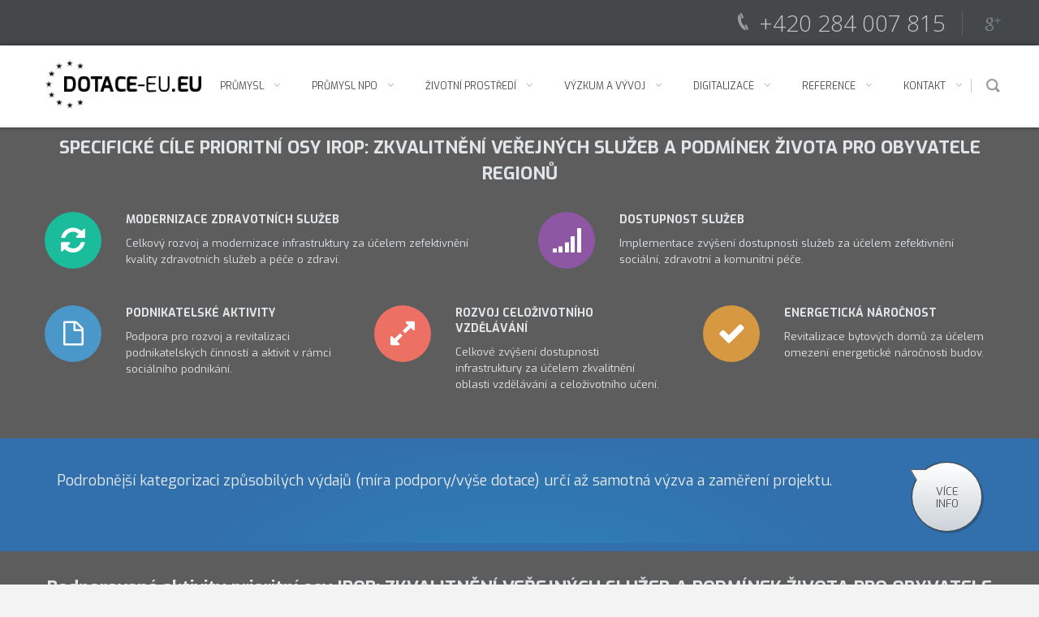

--- FILE ---
content_type: text/html; charset=UTF-8
request_url: https://dotace-eu.eu/zkvalitneni-verejnych-sluzeb-a-podminek-zivota-pro-obyvatele-regionu/
body_size: 12920
content:
<!DOCTYPE html>
<html lang="cs">
	<head>
		<meta charset="UTF-8" />
		<meta name='viewport' content='width=device-width, initial-scale=1.0, maximum-scale=1.0, minimum-scale=1.0, user-scalable=0'>
		<title>IROP: ZKVALITNĚNÍ VEŘEJNÝCH SLUŽEB A PODMÍNEK ŽIVOTA PRO OBYVATELE REGIONŮ | Dotace EU</title>
		<link rel="profile" href="https://gmpg.org/xfn/11" />
		<link rel="pingback" href="https://dotace-eu.eu/xmlrpc.php" />
					<link rel="shortcut icon" href="https://dotace-eu.eu/wp-content/uploads/2013/09/EU.png" type="image/x-icon" />
				<script>
  (function(i,s,o,g,r,a,m){i['GoogleAnalyticsObject']=r;i[r]=i[r]||function(){
  (i[r].q=i[r].q||[]).push(arguments)},i[r].l=1*new Date();a=s.createElement(o),
  m=s.getElementsByTagName(o)[0];a.async=1;a.src=g;m.parentNode.insertBefore(a,m)
  })(window,document,'script','https://www.google-analytics.com/analytics.js','ga');

  ga('create', 'UA-38582079-3', 'auto');
  ga('create', 'UA-83615472-12', 'auto', 'softmedia');
  ga('send', 'pageview');
  ga('softmedia.send', 'pageview');

</script>		<meta name='robots' content='max-image-preview:large' />
<link rel='dns-prefetch' href='//dotace-eu.eu' />
<link rel='dns-prefetch' href='//heartcode-canvasloader.googlecode.com' />
<link rel="alternate" type="application/rss+xml" title="Dotace EU &raquo; RSS zdroj" href="https://dotace-eu.eu/feed/" />
<link rel="alternate" type="application/rss+xml" title="Dotace EU &raquo; RSS komentářů" href="https://dotace-eu.eu/comments/feed/" />
<link rel="alternate" type="application/rss+xml" title="Dotace EU &raquo; RSS komentářů pro IROP: ZKVALITNĚNÍ VEŘEJNÝCH SLUŽEB A PODMÍNEK ŽIVOTA PRO OBYVATELE REGIONŮ" href="https://dotace-eu.eu/zkvalitneni-verejnych-sluzeb-a-podminek-zivota-pro-obyvatele-regionu/feed/" />
<link rel="alternate" title="oEmbed (JSON)" type="application/json+oembed" href="https://dotace-eu.eu/wp-json/oembed/1.0/embed?url=https%3A%2F%2Fdotace-eu.eu%2Fzkvalitneni-verejnych-sluzeb-a-podminek-zivota-pro-obyvatele-regionu%2F" />
<link rel="alternate" title="oEmbed (XML)" type="text/xml+oembed" href="https://dotace-eu.eu/wp-json/oembed/1.0/embed?url=https%3A%2F%2Fdotace-eu.eu%2Fzkvalitneni-verejnych-sluzeb-a-podminek-zivota-pro-obyvatele-regionu%2F&#038;format=xml" />
<style id='wp-img-auto-sizes-contain-inline-css' type='text/css'>
img:is([sizes=auto i],[sizes^="auto," i]){contain-intrinsic-size:3000px 1500px}
/*# sourceURL=wp-img-auto-sizes-contain-inline-css */
</style>
<link rel='stylesheet' id='jquery.bxslider-css' href='//dotace-eu.eu/wp-content/plugins/testimonials-widget/includes/libraries/testimonials-widget/includes/libraries/bxslider-4/dist/jquery.bxslider.css' type='text/css' media='all' />
<link rel='stylesheet' id='Axl_Testimonials_Widget-css' href='//dotace-eu.eu/wp-content/plugins/testimonials-widget/includes/libraries/testimonials-widget/assets/css/testimonials-widget.css' type='text/css' media='all' />
<link rel='stylesheet' id='Axl_Testimonials_Widget_Premium-css' href='//dotace-eu.eu/wp-content/plugins/testimonials-widget/assets/css/testimonials-widget-premium.css' type='text/css' media='all' />
<link rel='stylesheet' id='testimonials-widget-premium-form-css' href='//dotace-eu.eu/wp-content/plugins/testimonials-widget/assets/css/testimonials-widget-premium-form.css' type='text/css' media='all' />
<style id='wp-emoji-styles-inline-css' type='text/css'>

	img.wp-smiley, img.emoji {
		display: inline !important;
		border: none !important;
		box-shadow: none !important;
		height: 1em !important;
		width: 1em !important;
		margin: 0 0.07em !important;
		vertical-align: -0.1em !important;
		background: none !important;
		padding: 0 !important;
	}
/*# sourceURL=wp-emoji-styles-inline-css */
</style>
<style id='wp-block-library-inline-css' type='text/css'>
:root{--wp-block-synced-color:#7a00df;--wp-block-synced-color--rgb:122,0,223;--wp-bound-block-color:var(--wp-block-synced-color);--wp-editor-canvas-background:#ddd;--wp-admin-theme-color:#007cba;--wp-admin-theme-color--rgb:0,124,186;--wp-admin-theme-color-darker-10:#006ba1;--wp-admin-theme-color-darker-10--rgb:0,107,160.5;--wp-admin-theme-color-darker-20:#005a87;--wp-admin-theme-color-darker-20--rgb:0,90,135;--wp-admin-border-width-focus:2px}@media (min-resolution:192dpi){:root{--wp-admin-border-width-focus:1.5px}}.wp-element-button{cursor:pointer}:root .has-very-light-gray-background-color{background-color:#eee}:root .has-very-dark-gray-background-color{background-color:#313131}:root .has-very-light-gray-color{color:#eee}:root .has-very-dark-gray-color{color:#313131}:root .has-vivid-green-cyan-to-vivid-cyan-blue-gradient-background{background:linear-gradient(135deg,#00d084,#0693e3)}:root .has-purple-crush-gradient-background{background:linear-gradient(135deg,#34e2e4,#4721fb 50%,#ab1dfe)}:root .has-hazy-dawn-gradient-background{background:linear-gradient(135deg,#faaca8,#dad0ec)}:root .has-subdued-olive-gradient-background{background:linear-gradient(135deg,#fafae1,#67a671)}:root .has-atomic-cream-gradient-background{background:linear-gradient(135deg,#fdd79a,#004a59)}:root .has-nightshade-gradient-background{background:linear-gradient(135deg,#330968,#31cdcf)}:root .has-midnight-gradient-background{background:linear-gradient(135deg,#020381,#2874fc)}:root{--wp--preset--font-size--normal:16px;--wp--preset--font-size--huge:42px}.has-regular-font-size{font-size:1em}.has-larger-font-size{font-size:2.625em}.has-normal-font-size{font-size:var(--wp--preset--font-size--normal)}.has-huge-font-size{font-size:var(--wp--preset--font-size--huge)}.has-text-align-center{text-align:center}.has-text-align-left{text-align:left}.has-text-align-right{text-align:right}.has-fit-text{white-space:nowrap!important}#end-resizable-editor-section{display:none}.aligncenter{clear:both}.items-justified-left{justify-content:flex-start}.items-justified-center{justify-content:center}.items-justified-right{justify-content:flex-end}.items-justified-space-between{justify-content:space-between}.screen-reader-text{border:0;clip-path:inset(50%);height:1px;margin:-1px;overflow:hidden;padding:0;position:absolute;width:1px;word-wrap:normal!important}.screen-reader-text:focus{background-color:#ddd;clip-path:none;color:#444;display:block;font-size:1em;height:auto;left:5px;line-height:normal;padding:15px 23px 14px;text-decoration:none;top:5px;width:auto;z-index:100000}html :where(.has-border-color){border-style:solid}html :where([style*=border-top-color]){border-top-style:solid}html :where([style*=border-right-color]){border-right-style:solid}html :where([style*=border-bottom-color]){border-bottom-style:solid}html :where([style*=border-left-color]){border-left-style:solid}html :where([style*=border-width]){border-style:solid}html :where([style*=border-top-width]){border-top-style:solid}html :where([style*=border-right-width]){border-right-style:solid}html :where([style*=border-bottom-width]){border-bottom-style:solid}html :where([style*=border-left-width]){border-left-style:solid}html :where(img[class*=wp-image-]){height:auto;max-width:100%}:where(figure){margin:0 0 1em}html :where(.is-position-sticky){--wp-admin--admin-bar--position-offset:var(--wp-admin--admin-bar--height,0px)}@media screen and (max-width:600px){html :where(.is-position-sticky){--wp-admin--admin-bar--position-offset:0px}}

/*# sourceURL=wp-block-library-inline-css */
</style><style id='global-styles-inline-css' type='text/css'>
:root{--wp--preset--aspect-ratio--square: 1;--wp--preset--aspect-ratio--4-3: 4/3;--wp--preset--aspect-ratio--3-4: 3/4;--wp--preset--aspect-ratio--3-2: 3/2;--wp--preset--aspect-ratio--2-3: 2/3;--wp--preset--aspect-ratio--16-9: 16/9;--wp--preset--aspect-ratio--9-16: 9/16;--wp--preset--color--black: #000000;--wp--preset--color--cyan-bluish-gray: #abb8c3;--wp--preset--color--white: #ffffff;--wp--preset--color--pale-pink: #f78da7;--wp--preset--color--vivid-red: #cf2e2e;--wp--preset--color--luminous-vivid-orange: #ff6900;--wp--preset--color--luminous-vivid-amber: #fcb900;--wp--preset--color--light-green-cyan: #7bdcb5;--wp--preset--color--vivid-green-cyan: #00d084;--wp--preset--color--pale-cyan-blue: #8ed1fc;--wp--preset--color--vivid-cyan-blue: #0693e3;--wp--preset--color--vivid-purple: #9b51e0;--wp--preset--gradient--vivid-cyan-blue-to-vivid-purple: linear-gradient(135deg,rgb(6,147,227) 0%,rgb(155,81,224) 100%);--wp--preset--gradient--light-green-cyan-to-vivid-green-cyan: linear-gradient(135deg,rgb(122,220,180) 0%,rgb(0,208,130) 100%);--wp--preset--gradient--luminous-vivid-amber-to-luminous-vivid-orange: linear-gradient(135deg,rgb(252,185,0) 0%,rgb(255,105,0) 100%);--wp--preset--gradient--luminous-vivid-orange-to-vivid-red: linear-gradient(135deg,rgb(255,105,0) 0%,rgb(207,46,46) 100%);--wp--preset--gradient--very-light-gray-to-cyan-bluish-gray: linear-gradient(135deg,rgb(238,238,238) 0%,rgb(169,184,195) 100%);--wp--preset--gradient--cool-to-warm-spectrum: linear-gradient(135deg,rgb(74,234,220) 0%,rgb(151,120,209) 20%,rgb(207,42,186) 40%,rgb(238,44,130) 60%,rgb(251,105,98) 80%,rgb(254,248,76) 100%);--wp--preset--gradient--blush-light-purple: linear-gradient(135deg,rgb(255,206,236) 0%,rgb(152,150,240) 100%);--wp--preset--gradient--blush-bordeaux: linear-gradient(135deg,rgb(254,205,165) 0%,rgb(254,45,45) 50%,rgb(107,0,62) 100%);--wp--preset--gradient--luminous-dusk: linear-gradient(135deg,rgb(255,203,112) 0%,rgb(199,81,192) 50%,rgb(65,88,208) 100%);--wp--preset--gradient--pale-ocean: linear-gradient(135deg,rgb(255,245,203) 0%,rgb(182,227,212) 50%,rgb(51,167,181) 100%);--wp--preset--gradient--electric-grass: linear-gradient(135deg,rgb(202,248,128) 0%,rgb(113,206,126) 100%);--wp--preset--gradient--midnight: linear-gradient(135deg,rgb(2,3,129) 0%,rgb(40,116,252) 100%);--wp--preset--font-size--small: 13px;--wp--preset--font-size--medium: 20px;--wp--preset--font-size--large: 36px;--wp--preset--font-size--x-large: 42px;--wp--preset--spacing--20: 0.44rem;--wp--preset--spacing--30: 0.67rem;--wp--preset--spacing--40: 1rem;--wp--preset--spacing--50: 1.5rem;--wp--preset--spacing--60: 2.25rem;--wp--preset--spacing--70: 3.38rem;--wp--preset--spacing--80: 5.06rem;--wp--preset--shadow--natural: 6px 6px 9px rgba(0, 0, 0, 0.2);--wp--preset--shadow--deep: 12px 12px 50px rgba(0, 0, 0, 0.4);--wp--preset--shadow--sharp: 6px 6px 0px rgba(0, 0, 0, 0.2);--wp--preset--shadow--outlined: 6px 6px 0px -3px rgb(255, 255, 255), 6px 6px rgb(0, 0, 0);--wp--preset--shadow--crisp: 6px 6px 0px rgb(0, 0, 0);}:where(.is-layout-flex){gap: 0.5em;}:where(.is-layout-grid){gap: 0.5em;}body .is-layout-flex{display: flex;}.is-layout-flex{flex-wrap: wrap;align-items: center;}.is-layout-flex > :is(*, div){margin: 0;}body .is-layout-grid{display: grid;}.is-layout-grid > :is(*, div){margin: 0;}:where(.wp-block-columns.is-layout-flex){gap: 2em;}:where(.wp-block-columns.is-layout-grid){gap: 2em;}:where(.wp-block-post-template.is-layout-flex){gap: 1.25em;}:where(.wp-block-post-template.is-layout-grid){gap: 1.25em;}.has-black-color{color: var(--wp--preset--color--black) !important;}.has-cyan-bluish-gray-color{color: var(--wp--preset--color--cyan-bluish-gray) !important;}.has-white-color{color: var(--wp--preset--color--white) !important;}.has-pale-pink-color{color: var(--wp--preset--color--pale-pink) !important;}.has-vivid-red-color{color: var(--wp--preset--color--vivid-red) !important;}.has-luminous-vivid-orange-color{color: var(--wp--preset--color--luminous-vivid-orange) !important;}.has-luminous-vivid-amber-color{color: var(--wp--preset--color--luminous-vivid-amber) !important;}.has-light-green-cyan-color{color: var(--wp--preset--color--light-green-cyan) !important;}.has-vivid-green-cyan-color{color: var(--wp--preset--color--vivid-green-cyan) !important;}.has-pale-cyan-blue-color{color: var(--wp--preset--color--pale-cyan-blue) !important;}.has-vivid-cyan-blue-color{color: var(--wp--preset--color--vivid-cyan-blue) !important;}.has-vivid-purple-color{color: var(--wp--preset--color--vivid-purple) !important;}.has-black-background-color{background-color: var(--wp--preset--color--black) !important;}.has-cyan-bluish-gray-background-color{background-color: var(--wp--preset--color--cyan-bluish-gray) !important;}.has-white-background-color{background-color: var(--wp--preset--color--white) !important;}.has-pale-pink-background-color{background-color: var(--wp--preset--color--pale-pink) !important;}.has-vivid-red-background-color{background-color: var(--wp--preset--color--vivid-red) !important;}.has-luminous-vivid-orange-background-color{background-color: var(--wp--preset--color--luminous-vivid-orange) !important;}.has-luminous-vivid-amber-background-color{background-color: var(--wp--preset--color--luminous-vivid-amber) !important;}.has-light-green-cyan-background-color{background-color: var(--wp--preset--color--light-green-cyan) !important;}.has-vivid-green-cyan-background-color{background-color: var(--wp--preset--color--vivid-green-cyan) !important;}.has-pale-cyan-blue-background-color{background-color: var(--wp--preset--color--pale-cyan-blue) !important;}.has-vivid-cyan-blue-background-color{background-color: var(--wp--preset--color--vivid-cyan-blue) !important;}.has-vivid-purple-background-color{background-color: var(--wp--preset--color--vivid-purple) !important;}.has-black-border-color{border-color: var(--wp--preset--color--black) !important;}.has-cyan-bluish-gray-border-color{border-color: var(--wp--preset--color--cyan-bluish-gray) !important;}.has-white-border-color{border-color: var(--wp--preset--color--white) !important;}.has-pale-pink-border-color{border-color: var(--wp--preset--color--pale-pink) !important;}.has-vivid-red-border-color{border-color: var(--wp--preset--color--vivid-red) !important;}.has-luminous-vivid-orange-border-color{border-color: var(--wp--preset--color--luminous-vivid-orange) !important;}.has-luminous-vivid-amber-border-color{border-color: var(--wp--preset--color--luminous-vivid-amber) !important;}.has-light-green-cyan-border-color{border-color: var(--wp--preset--color--light-green-cyan) !important;}.has-vivid-green-cyan-border-color{border-color: var(--wp--preset--color--vivid-green-cyan) !important;}.has-pale-cyan-blue-border-color{border-color: var(--wp--preset--color--pale-cyan-blue) !important;}.has-vivid-cyan-blue-border-color{border-color: var(--wp--preset--color--vivid-cyan-blue) !important;}.has-vivid-purple-border-color{border-color: var(--wp--preset--color--vivid-purple) !important;}.has-vivid-cyan-blue-to-vivid-purple-gradient-background{background: var(--wp--preset--gradient--vivid-cyan-blue-to-vivid-purple) !important;}.has-light-green-cyan-to-vivid-green-cyan-gradient-background{background: var(--wp--preset--gradient--light-green-cyan-to-vivid-green-cyan) !important;}.has-luminous-vivid-amber-to-luminous-vivid-orange-gradient-background{background: var(--wp--preset--gradient--luminous-vivid-amber-to-luminous-vivid-orange) !important;}.has-luminous-vivid-orange-to-vivid-red-gradient-background{background: var(--wp--preset--gradient--luminous-vivid-orange-to-vivid-red) !important;}.has-very-light-gray-to-cyan-bluish-gray-gradient-background{background: var(--wp--preset--gradient--very-light-gray-to-cyan-bluish-gray) !important;}.has-cool-to-warm-spectrum-gradient-background{background: var(--wp--preset--gradient--cool-to-warm-spectrum) !important;}.has-blush-light-purple-gradient-background{background: var(--wp--preset--gradient--blush-light-purple) !important;}.has-blush-bordeaux-gradient-background{background: var(--wp--preset--gradient--blush-bordeaux) !important;}.has-luminous-dusk-gradient-background{background: var(--wp--preset--gradient--luminous-dusk) !important;}.has-pale-ocean-gradient-background{background: var(--wp--preset--gradient--pale-ocean) !important;}.has-electric-grass-gradient-background{background: var(--wp--preset--gradient--electric-grass) !important;}.has-midnight-gradient-background{background: var(--wp--preset--gradient--midnight) !important;}.has-small-font-size{font-size: var(--wp--preset--font-size--small) !important;}.has-medium-font-size{font-size: var(--wp--preset--font-size--medium) !important;}.has-large-font-size{font-size: var(--wp--preset--font-size--large) !important;}.has-x-large-font-size{font-size: var(--wp--preset--font-size--x-large) !important;}
/*# sourceURL=global-styles-inline-css */
</style>

<style id='classic-theme-styles-inline-css' type='text/css'>
/*! This file is auto-generated */
.wp-block-button__link{color:#fff;background-color:#32373c;border-radius:9999px;box-shadow:none;text-decoration:none;padding:calc(.667em + 2px) calc(1.333em + 2px);font-size:1.125em}.wp-block-file__button{background:#32373c;color:#fff;text-decoration:none}
/*# sourceURL=/wp-includes/css/classic-themes.min.css */
</style>
<link rel='stylesheet' id='rs-plugin-settings-css' href='https://dotace-eu.eu/wp-content/plugins/revslider/public/assets/css/rs6.css' type='text/css' media='all' />
<style id='rs-plugin-settings-inline-css' type='text/css'>
.tp-caption a{color:#ff7302;text-shadow:none;-webkit-transition:all 0.2s ease-out;-moz-transition:all 0.2s ease-out;-o-transition:all 0.2s ease-out;-ms-transition:all 0.2s ease-out}.tp-caption a:hover{color:#ffa902}
/*# sourceURL=rs-plugin-settings-inline-css */
</style>
<link rel='stylesheet' id='normalize-css' href='https://dotace-eu.eu/wp-content/themes/circles/css/normalize.css' type='text/css' media='all' />
<link rel='stylesheet' id='prettyPhoto-css' href='https://dotace-eu.eu/wp-content/themes/circles/css/prettyPhoto.css' type='text/css' media='all' />
<link rel='stylesheet' id='grid-system-css' href='https://dotace-eu.eu/wp-content/themes/circles/css/grid-system.css' type='text/css' media='all' />
<link rel='stylesheet' id='main-css' href='https://dotace-eu.eu/wp-content/themes/circles/css/main.css' type='text/css' media='all' />
<link rel='stylesheet' id='shortcodes-css' href='https://dotace-eu.eu/wp-content/themes/circles/css/shortcodes.css' type='text/css' media='all' />
<link rel='stylesheet' id='dashicons-css' href='https://dotace-eu.eu/wp-includes/css/dashicons.min.css' type='text/css' media='all' />
<link rel='stylesheet' id='wp-pointer-css' href='https://dotace-eu.eu/wp-includes/css/wp-pointer.min.css' type='text/css' media='all' />
<link rel='stylesheet' id='widgets-css' href='https://dotace-eu.eu/wp-admin/css/widgets.min.css' type='text/css' media='all' />
<link rel='stylesheet' id='font-awesome-css' href='https://dotace-eu.eu/wp-content/themes/circles/css/font-awesome.css' type='text/css' media='all' />
<link rel='stylesheet' id='icomoon-css' href='https://dotace-eu.eu/wp-content/themes/circles/css/icomoon.css' type='text/css' media='all' />
<link rel='stylesheet' id='responsiveness-css' href='https://dotace-eu.eu/wp-content/themes/circles/css/media.php?switch_menu_to_mobile=' type='text/css' media='all' />
<link rel='stylesheet' id='style-css' href='https://dotace-eu.eu/wp-content/themes/circles/style.css' type='text/css' media='all' />
<script type="text/javascript" src="https://dotace-eu.eu/wp-includes/js/jquery/jquery.min.js" id="jquery-core-js"></script>
<script type="text/javascript" src="https://dotace-eu.eu/wp-includes/js/jquery/jquery-migrate.min.js" id="jquery-migrate-js"></script>
<script type="text/javascript" src="https://dotace-eu.eu/wp-content/plugins/revslider/public/assets/js/revolution.tools.min.js" id="tp-tools-js"></script>
<script type="text/javascript" src="https://dotace-eu.eu/wp-content/plugins/revslider/public/assets/js/rs6.min.js" id="revmin-js"></script>
<script type="text/javascript" src="https://maps.google.com/maps/api/js?sensor=false&amp;ver=6.9" id="gmap_loader-js"></script>
<link rel="https://api.w.org/" href="https://dotace-eu.eu/wp-json/" /><link rel="alternate" title="JSON" type="application/json" href="https://dotace-eu.eu/wp-json/wp/v2/pages/4937" /><link rel="EditURI" type="application/rsd+xml" title="RSD" href="https://dotace-eu.eu/xmlrpc.php?rsd" />
<meta name="generator" content="WordPress 6.9" />
<link rel="canonical" href="https://dotace-eu.eu/zkvalitneni-verejnych-sluzeb-a-podminek-zivota-pro-obyvatele-regionu/" />
<link rel='shortlink' href='https://dotace-eu.eu/?p=4937' />
<link media="screen" type="text/css" rel="stylesheet" href="https://dotace-eu.eu/wp-content/plugins/wp-gmappity-easy-google-maps/styles/wpgmappity-post-styles.css" /><!--[if lt IE 9]><script src="https://dotace-eu.eu/wp-content/themes/circles/js/html5.js"></script><![endif]--><!--[if lt IE 7]><script src="https://dotace-eu.eu/wp-content/themes/circles/js/icomoon.js"></script><![endif]-->	<script type="text/javascript">
		var ajaxurl = 'https://dotace-eu.eu/wp-admin/admin-ajax.php';
	</script>
				<link href="https://fonts.googleapis.com/css?family=Open+Sans:400,800,300,700&subset=latin,latin-ext" rel="stylesheet" type="text/css">
					<link href="https://fonts.googleapis.com/css?family=Exo:400,800,300,700&subset=latin,latin-ext" rel="stylesheet" type="text/css">
			<style type="text/css">
					body,
			article .column_post-body,
			.post-body-text,
			.post-area 
			{ font-family: 'Exo'; }
		
		
					.headline h1 { font-family: 'Exo'; }
		
		
		
		
		
		
		
		
		
		
		
		
		#logo {
											}
		
					</style>
	<style type="text/css" id="dynamic-styles">
				
			
	
	
			
			
			
			
		
			
		
	
			
	
	
	
	
	
	
	
		</style>
	<style type="text/css">.recentcomments a{display:inline !important;padding:0 !important;margin:0 !important;}</style><meta name="generator" content="Powered by Slider Revolution 6.1.8 - responsive, Mobile-Friendly Slider Plugin for WordPress with comfortable drag and drop interface." />
<script type="text/javascript">function setREVStartSize(e){			
			try {								
				var pw = document.getElementById(e.c).parentNode.offsetWidth,
					newh;
				pw = pw===0 || isNaN(pw) ? window.innerWidth : pw;
				e.tabw = e.tabw===undefined ? 0 : parseInt(e.tabw);
				e.thumbw = e.thumbw===undefined ? 0 : parseInt(e.thumbw);
				e.tabh = e.tabh===undefined ? 0 : parseInt(e.tabh);
				e.thumbh = e.thumbh===undefined ? 0 : parseInt(e.thumbh);
				e.tabhide = e.tabhide===undefined ? 0 : parseInt(e.tabhide);
				e.thumbhide = e.thumbhide===undefined ? 0 : parseInt(e.thumbhide);
				e.mh = e.mh===undefined || e.mh=="" || e.mh==="auto" ? 0 : parseInt(e.mh,0);		
				if(e.layout==="fullscreen" || e.l==="fullscreen") 						
					newh = Math.max(e.mh,window.innerHeight);				
				else{					
					e.gw = Array.isArray(e.gw) ? e.gw : [e.gw];
					for (var i in e.rl) if (e.gw[i]===undefined || e.gw[i]===0) e.gw[i] = e.gw[i-1];					
					e.gh = e.el===undefined || e.el==="" || (Array.isArray(e.el) && e.el.length==0)? e.gh : e.el;
					e.gh = Array.isArray(e.gh) ? e.gh : [e.gh];
					for (var i in e.rl) if (e.gh[i]===undefined || e.gh[i]===0) e.gh[i] = e.gh[i-1];
										
					var nl = new Array(e.rl.length),
						ix = 0,						
						sl;					
					e.tabw = e.tabhide>=pw ? 0 : e.tabw;
					e.thumbw = e.thumbhide>=pw ? 0 : e.thumbw;
					e.tabh = e.tabhide>=pw ? 0 : e.tabh;
					e.thumbh = e.thumbhide>=pw ? 0 : e.thumbh;					
					for (var i in e.rl) nl[i] = e.rl[i]<window.innerWidth ? 0 : e.rl[i];
					sl = nl[0];									
					for (var i in nl) if (sl>nl[i] && nl[i]>0) { sl = nl[i]; ix=i;}															
					var m = pw>(e.gw[ix]+e.tabw+e.thumbw) ? 1 : (pw-(e.tabw+e.thumbw)) / (e.gw[ix]);					

					newh =  (e.type==="carousel" && e.justify==="true" ? e.gh[ix] : (e.gh[ix] * m)) + (e.tabh + e.thumbh);
				}			
				
				if(window.rs_init_css===undefined) window.rs_init_css = document.head.appendChild(document.createElement("style"));					
				document.getElementById(e.c).height = newh;
				window.rs_init_css.innerHTML += "#"+e.c+"_wrapper { height: "+newh+"px }";				
			} catch(e){
				console.log("Failure at Presize of Slider:" + e)
			}					   
		  };</script>
	</head>
	<body data-rsssl=1 class="wp-singular page-template-default page page-id-4937 wp-theme-circles w1170 headerstyle2 no-header-image sticky-menu-on nice-scroll no-sidebar">
    
			<div data-rocket-location-hash="50d341b222c2914186ddd8aeefc6dae4" class="preloading-screen" style=" background: #fff center no-repeat fixed">
			<div data-rocket-location-hash="e64f5bab35d4bb839a13aa7ff1a8ac8d" class="spinners">
				<div data-rocket-location-hash="23be7467b8a8830756b8909afc5f0dcb" class="bounce1"></div>
			</div>
		</div>
					<header class='page-header'>
				<div data-rocket-location-hash="207a11c3603a133ba152452d60e4ed3d" class="wrapper  preheader">
			<div data-rocket-location-hash="c2b2a1461d8b94e639cd80a05325878c" class="container">
				<ul class="socials no-bg-icon">
																																					<li>
						<span class="tran02slinear"></span>
						<a class='google-plus tran02slinear' href='https://plus.google.com/+direktagroupsropraha' title="Google+" target="_blank"></a>
					</li>
																</ul>
									<span class="phone contact">+420 284 007 815</span>
							</div>
		</div>
	
	<div class='wrapper menu-bg  border-bottom-white'>
		<div class='container'>
			<div class='grid_12'>
				<div class='logo'>
																					<a href='https://dotace-eu.eu/' title="Dotace EU" rel="home"><img width="196" height="60" src="https://dotace-eu.eu/wp-content/uploads/2013/09/dotace-eu_logo11.png" class="" alt="Dotace EU" decoding="async" /></a>
				</div>
				<a id="menu-btn" href="#"></a>

									<div id="search-icon">
						<i></i>
						<form role="search" method="get" id="searchform" action="https://dotace-eu.eu">
							<input type="text" value="" name="s" placeholder="Search" id="s">
						</form>
					</div>
				<nav class="menu-all-pages-container"><ul id="menu-all-pages" class="menu"><li id="menu-item-3967" class="menu-item menu-item-type-post_type menu-item-object-page menu-item-has-children menu-item-3967"><a href="https://dotace-eu.eu/dotace_prumysl/">PRŮMYSL</a>
<ul class="sub-menu">
	<li id="menu-item-4722" class="menu-item menu-item-type-post_type menu-item-object-page menu-item-4722"><a href="https://dotace-eu.eu/program-technologie4/">PROGRAM TECHNOLOGIE 4.0</a>	<li id="menu-item-5809" class="menu-item menu-item-type-post_type menu-item-object-page menu-item-5809"><a href="https://dotace-eu.eu/program-uspory-energie/">PROGRAM ÚSPORY ENERGIE</a>	<li id="menu-item-5553" class="menu-item menu-item-type-post_type menu-item-object-page menu-item-5553"><a href="https://dotace-eu.eu/program-aplikace/">PROGRAM APLIKACE</a>	<li id="menu-item-4488" class="menu-item menu-item-type-post_type menu-item-object-page menu-item-4488"><a href="https://dotace-eu.eu/program-virtualni-podnik/">PROGRAM VIRTUÁLNÍ PODNIK</a>	<li id="menu-item-4730" class="menu-item menu-item-type-post_type menu-item-object-page menu-item-4730"><a href="https://dotace-eu.eu/program-uspory-vody-v-podnicich/">PROGRAM ÚSPORY VODY V PODNICÍCH</a>	<li id="menu-item-4768" class="menu-item menu-item-type-post_type menu-item-object-page menu-item-4768"><a href="https://dotace-eu.eu/program-potencial/">PROGRAM POTENCIÁL</a>	<li id="menu-item-5545" class="menu-item menu-item-type-post_type menu-item-object-page menu-item-5545"><a href="https://dotace-eu.eu/program-digitalni-podnik/">PROGRAM DIGITÁLNÍ PODNIK</a>	<li id="menu-item-5482" class="menu-item menu-item-type-post_type menu-item-object-page menu-item-5482"><a href="https://dotace-eu.eu/program-inovace/">PROGRAM INOVACE</a></ul>
</li>
<li id="menu-item-9106" class="menu-item menu-item-type-post_type menu-item-object-page menu-item-has-children menu-item-9106"><a href="https://dotace-eu.eu/iti-aglomerace/">Průmysl NPO</a>
<ul class="sub-menu">
	<li id="menu-item-9121" class="menu-item menu-item-type-post_type menu-item-object-page menu-item-has-children menu-item-9121"><a href="https://dotace-eu.eu/iti-olomouc/">VYBRANÉ DOTAČNÍ PROGRAMY &#8211; NPO</a>
	<ul class="sub-menu">
		<li id="menu-item-9148" class="menu-item menu-item-type-post_type menu-item-object-page menu-item-9148"><a href="https://dotace-eu.eu/program-digitalni-podnik/">PROGRAM DIGITÁLNÍ PODNIK</a>		<li id="menu-item-9146" class="menu-item menu-item-type-post_type menu-item-object-page menu-item-9146"><a href="https://dotace-eu.eu/program-virtualni-podnik/">PROGRAM VIRTUÁLNÍ PODNIK</a>		<li id="menu-item-9145" class="menu-item menu-item-type-post_type menu-item-object-page menu-item-9145"><a href="https://dotace-eu.eu/program-technologie4/">PROGRAM TECHNOLOGIE 4.0</a>	</ul>
</ul>
</li>
<li id="menu-item-3966" class="menu-item menu-item-type-post_type menu-item-object-page menu-item-has-children menu-item-3966"><a href="https://dotace-eu.eu/dotace_zivotni_prostredi/">ŽIVOTNÍ PROSTŘEDÍ</a>
<ul class="sub-menu">
	<li id="menu-item-5808" class="menu-item menu-item-type-post_type menu-item-object-page menu-item-5808"><a href="https://dotace-eu.eu/uspory-energie/">ÚSPORY ENERGIE</a>	<li id="menu-item-4891" class="menu-item menu-item-type-post_type menu-item-object-page menu-item-4891"><a href="https://dotace-eu.eu/uspora-vody-v-podnicich/">ÚSPORA VODY V PODNICÍCH</a>	<li id="menu-item-4882" class="menu-item menu-item-type-post_type menu-item-object-page menu-item-4882"><a href="https://dotace-eu.eu/fotovoltaika/">FOTOVOLTAIKA</a>	<li id="menu-item-4879" class="menu-item menu-item-type-post_type menu-item-object-page menu-item-4879"><a href="https://dotace-eu.eu/cirkularni-reseni/">CIRKULÁRNÍ ŘEŠENÍ</a>	<li id="menu-item-4875" class="menu-item menu-item-type-post_type menu-item-object-page menu-item-4875"><a href="https://dotace-eu.eu/regenerace-brownfieldu/">REGENERACE BROWNFIELDŮ</a>	<li id="menu-item-4868" class="menu-item menu-item-type-post_type menu-item-object-page menu-item-4868"><a href="https://dotace-eu.eu/modernizace-distribuce-tepla/">MODERNIZACE DISTRIBUCE TEPLA</a></ul>
</li>
<li id="menu-item-3964" class="menu-item menu-item-type-post_type menu-item-object-page menu-item-has-children menu-item-3964"><a href="https://dotace-eu.eu/vyzkum-a-vyvoj/">Výzkum a vývoj</a>
<ul class="sub-menu">
	<li id="menu-item-4815" class="menu-item menu-item-type-post_type menu-item-object-page menu-item-4815"><a href="https://dotace-eu.eu/program_aplikace/">PROGRAM APLIKACE</a>	<li id="menu-item-4823" class="menu-item menu-item-type-post_type menu-item-object-page menu-item-4823"><a href="https://dotace-eu.eu/program_epsilon/">PROGRAM EPSILON</a>	<li id="menu-item-4830" class="menu-item menu-item-type-post_type menu-item-object-page menu-item-4830"><a href="https://dotace-eu.eu/program_potencial/">PROGRAM POTENCIÁL</a>	<li id="menu-item-4826" class="menu-item menu-item-type-post_type menu-item-object-page menu-item-4826"><a href="https://dotace-eu.eu/program_virtualni-podnik/">PROGRAM VIRTUÁLNÍ PODNIK</a></ul>
</li>
<li id="menu-item-4932" class="menu-item menu-item-type-post_type menu-item-object-page menu-item-has-children menu-item-4932"><a href="https://dotace-eu.eu/vzdelavani/">Digitalizace</a>
<ul class="sub-menu">
	<li id="menu-item-4763" class="menu-item menu-item-type-post_type menu-item-object-page menu-item-4763"><a href="https://dotace-eu.eu/technologie4/">TECHNOLOGIE 4.0</a>	<li id="menu-item-4853" class="menu-item menu-item-type-post_type menu-item-object-page menu-item-4853"><a href="https://dotace-eu.eu/virtualni-podnik/">VIRTUÁLNÍ PODNIK</a></ul>
</li>
<li id="menu-item-4071" class="menu-item menu-item-type-post_type menu-item-object-page menu-item-has-children menu-item-4071"><a href="https://dotace-eu.eu/reference/">REFERENCE</a>
<ul class="sub-menu">
	<li id="menu-item-5700" class="menu-item menu-item-type-custom menu-item-object-custom menu-item-5700"><a href="http://old.dotace-eu.eu/reference">Období 2002 &#8211; 2015</a></ul>
</li>
<li id="menu-item-3855" class="menu-item menu-item-type-post_type menu-item-object-page menu-item-has-children menu-item-3855"><a href="https://dotace-eu.eu/kontakty/">KONTAKT</a>
<ul class="sub-menu">
	<li id="menu-item-9272" class="menu-item menu-item-type-post_type menu-item-object-page menu-item-9272"><a href="https://dotace-eu.eu/gdpr/">GDPR</a>	<li id="menu-item-8976" class="menu-item menu-item-type-post_type menu-item-object-page menu-item-8976"><a href="https://dotace-eu.eu/nas-tym/">Kontaktujte nás</a></ul>
</li>
</ul></nav>				<ul class='socials mobile-socials'>
																																					<li>
						<span class="tran02slinear"></span>
						<a class='google-plus tran02slinear' href='https://plus.google.com/+direktagroupsropraha' title="Google+" target="_blank"></a>
					</li>
															</ul>
			</div>
		</div>
	</div>
	<div class='absolute'>
			</div>
</header><div class='wrapper header-image header-image-no-titlebar'></div>

			<div class='wrapper '>
	<div class='container main'>
										<div class='post-area grid_12'>
			<div>
													
		<div class="sc-highlight-full-width" style="background-color: rgba(66,66,66, 0.60); background-attachment: fixed; background-position: left top; background-size: 100% 100%; margin-top: -30px;">
			
			<video preload="auto" loop="true" autoplay="true" src="ttp://ak3.picdn.net/shutterstock/videos/681742/preview/stock-footage-industrial-montage.mp4">
				<source type="video/mp4" src="ttp://ak3.picdn.net/shutterstock/videos/681742/preview/stock-footage-industrial-montage.mp4">
			</video>
			<div class="video-pattern" style="background-image: none; background-color: rgba(66,66,66, 0.60);"></div>
			<div class="sc-highlight">
<h2 class="special-text" style="color: #e2e5e8;font-size: 22px;font-weight: bolder;text-align: center"><span>SPECIFICKÉ CÍLE PRIORITNÍ OSY IROP: ZKVALITNĚNÍ VEŘEJNÝCH SLUŽEB A PODMÍNEK ŽIVOTA PRO OBYVATELE REGIONŮ<span style="line-height: 1.6;"></span></h2></span></p>
<div class="clear" style="height: 10px"></div>
<div class="theme-one-half">
<div class="sc-icon sc-icon-style3" style="color: #e2e5e8">
		<span class="icon-refresh" style="background-color: #1abc9c;"></span>
		<h2>MODERNIZACE ZDRAVOTNÍCH SLUŽEB</h2>
		
<p>Celkový rozvoj a modernizace infrastruktury za účelem zefektivnění kvality zdravotních služeb a péče o zdraví.</p>

	  </div>
</div>
<div class="theme-one-half theme-column-last">
<div class="sc-icon sc-icon-style3" style="color: #e2e5e8">
		<span class="icon-signal" style="background-color: #8d57a4;"></span>
		<h2>DOSTUPNOST SLUŽEB</h2>
		
<p>Implementace zvýšení dostupnosti služeb za účelem zefektivnění sociální, zdravotní a komunitní péče.</p>

	  </div>
</div><div class="clear"></div>
<div class="theme-one-third">
<div class="sc-icon sc-icon-style3" style="color: #e2e5e8">
		<span class="icon-file-alt" style="background-color: #4a97ca;"></span>
		<h2>PODNIKATELSKÉ AKTIVITY</h2>
		
<p>Podpora pro rozvoj a revitalizaci podnikatelských činností a aktivit v rámci sociálního podnikání.</p>

	  </div>
</div>
<div class="theme-one-third">
<div class="sc-icon sc-icon-style3" style="color: #e2e5e8">
		<span class="icon-resize-full" style="background-color: #ec7064;"></span>
		<h2>ROZVOJ CELOŽIVOTNÍHO VZDĚLÁVÁNÍ</h2>
		
<p>Celkové zvýšení dostupnosti infrastruktury za účelem zkvalitnění oblasti vzdělávání a celoživotního učení.</p>

	  </div>
</div>
<div class="theme-one-third theme-column-last">
<div class="sc-icon sc-icon-style3" style="color: #e2e5e8">
		<span class="icon-ok" style="background-color: #d69840;"></span>
		<h2>ENERGETICKÁ NÁROČNOST</h2>
		
<p>Revitalizace bytových domů za účelem omezení energetické náročnosti budov.</p>

	  </div>
</div><div class="clear"></div></div>
		</div>

		<div class="sc-highlight-full-width" style="background-color: rgba(49,112,172, 1); background-attachment: scroll; background-position: left top; background-size: 100% 100%; padding-top: 10px;">
			
			
			<div class="sc-highlight">

				<aside class='wrapper blue'>
					<div class='container blue-radial-grad'>
						<section class='grid_12 two-headers'>
							<h2></h2>
							<h3>Podrobnější kategorizaci způsobilých výdajů (míra podpory/výše dotace) určí až samotná výzva a zaměření projektu.</h3>
							<a target='_blank' href='https://dotace-eu.eukontakty/nas-tym/'><span>Více info</span></a>
						</section>
					</div>
				</aside>
</div>
		</div>

		<div class="sc-highlight-full-width" style="background-color: rgba(66,66,66, 0.60); background-attachment: fixed; background-position: left top; background-size: 100% 100%;">
			
			<video preload="auto" loop="true" autoplay="true" src="ttp://ak5.picdn.net/shutterstock/videos/1138051/preview/stock-footage-multiscreen-industrial-production-montage-full-hd.mp4">
				<source type="video/" src="ttp://ak5.picdn.net/shutterstock/videos/1138051/preview/stock-footage-multiscreen-industrial-production-montage-full-hd.mp4">
			</video>
			<div class="video-pattern" style="background-image: none; background-color: rgba(66,66,66, 0.60);"></div>
			<div class="sc-highlight">
<p><span style="line-height: 1.6;"><h2 class="special-text" style="color: #e2e5e8;font-size: 22px;font-weight: bolder;margin-top: 10px;margin-bottom: 20px;text-align: center"><span>Podporované aktivity prioritní osy IROP: ZKVALITNĚNÍ VEŘEJNÝCH SLUŽEB A PODMÍNEK ŽIVOTA PRO OBYVATELE REGIONŮ</span></h2></span></p>
<p>&nbsp;</p>
<div class="theme-one-third">
<div class="sc-icon sc-icon-style3" style="color: #e2e5e8">
		<span class="icon-thumbs-up-alt" style="background-color: #4a97ca;"></span>
		<h2>VÝSTAVBA A MODERNIZACE ZAŘÍZENÍ</h2>
		
<p>Výstavba nebo rekonstrukce zařízení za účelem poskytování komunitní péče nebo zdravotnických zařízení.</p>

	  </div>
</div>
<div class="theme-one-third">
<div class="sc-icon sc-icon-style3" style="color: #e2e5e8">
		<span class="icon-briefcase" style="background-color: #4a97ca;"></span>
		<h2>ZDRAVOTNÍ SLUŽBY</h2>
		
<p>Zlepšení dostupnosti návazné péče a transformace poskytování psychiatrické péče.</p>

	  </div>
</div>
<div class="theme-one-third theme-column-last">
<div class="sc-icon sc-icon-style3" style="color: #e2e5e8">
		<span class="icon-wrench" style="background-color: #4a97ca;"></span>
		<h2>REKONSTRUKCE BYTŮ</h2>
		
<p>Modernizace tepelného zařízení bytových jednotek (obvodové pláště, střechy, podlahové konstrukce, okna, dveře, apod.).</p>

	  </div>
</div><div class="clear"></div>
<div class="theme-one-third">
<div class="sc-icon sc-icon-style3" style="color: #e2e5e8">
		<span class="icon-info" style="background-color: #4a97ca;"></span>
		<h2>PODPORA PRO VZDĚLÁVÁNÍ</h2>
		
<p>Výstavba a rekonstrukce mateřských a základních škol; modernizace školicích pomůcek a venkovního a vnitřního zázemí.</p>

	  </div>
</div>
<div class="theme-one-third">
<div class="sc-icon sc-icon-style3" style="color: #e2e5e8">
		<span class="icon-copy" style="background-color: #4a97ca;"></span>
		<h2>SOCIÁLNÍ PODNIKÁNÍ</h2>
		
<p>Podpora pro rozvoj podnikatelských činností se záměrem výstavby, modernizace a rozšíření zařízení sociálních podniků.</p>

	  </div>
</div>
<div class="theme-one-third theme-column-last">
<div class="sc-icon sc-icon-style3" style="color: #e2e5e8">
		<span class="icon-download-alt" style="background-color: #4a97ca;"></span>
		<h2>OMEZENÍ ENERGETICKÉ NÁROČNOSTI</h2>
		
<p>Výměna a modernizace tepelných a vodních rozvodů a instalace systémů určených pro měření otopné soustavy.</p>

	  </div>
</div><div class="clear"></div>
<p><span style="line-height: 1.6;"></div>
		</div></span></p>
<h2 class="special-text" style="color: #151515;font-size: 22px;font-weight: bolder;margin-top: 20px;text-align: center"><span>Manažeři projektů v prioritní ose IROP: ZKVALITNĚNÍ VEŘEJNÝCH SLUŽEB A PODMÍNEK ŽIVOTA PRO OBYVATELE REGIONŮ</span></h2>
<div class="theme-one-half">
			<article class="team-member ">
				<div class="item-con-t1">
					<div class="container-t1">
						<div class="container-t1-margin"></div>
					</div>
				</div>
				<h2>Kateřina Ondřejová</h2>
				<h3>Projektový manažer</h3>
				<hr>
				<p>tel: +420 284 007 862

mob: +420 776 151 010

ondrejova@direkta.cz<br/><a class="read-more" href="https://dotace-eu.eu/team/katerina-ondrejova/">Více</a></p>
				<hr>
				<ul class="socials">
					
					
					
					
					
				</ul>
			</article></div><div class="theme-one-half theme-column-last">
			<article class="team-member ">
				<div class="item-con-t1">
					<div class="container-t1">
						<div class="container-t1-margin"></div>
					</div>
				</div>
				<h2>Petra Ryston</h2>
				<h3>Projektový manažer</h3>
				<hr>
				<p>tel: +420 284 007 880 mob: +420 602 103 107 p.ryston@direkta.cz
<br/><a class="read-more" href="https://dotace-eu.eu/team/petra-ryston/">Více</a></p>
				<hr>
				<ul class="socials">
					
					
					
					
					
				</ul>
			</article></div><div class="clear"></div>

		<div class="sc-promo-line sc-highlight-full-width" style="background-color: #1b8bd2; background-attachment: scroll; background-position: left top; padding-top: 39px; padding-bottom: 10px; margin-bottom: -30px;">
			<div class="sc-highlight">
				<div class="sc-promo-line-text theme-three-fourth">
					<p><span class="sc-promo-line-header">Máte zájem o novinky?</span> Přihlašte se k odběru newsletteru.</p>
				</div>
				<div class="theme-one-fourth theme-column-last">
					<p><a target="_blank" href="http://informator.dotace-eu.eu/index.php" class="sc-promoline-button btn-style3 icon-info">Přihlásit se</a></p>
				</div>
				<div class="clear"></div>
			</div>
		</div>
	
												</div>
		</div>

					</div>
</div>	
					<footer data-rocket-location-hash="faa799424f32e849687108aa2b49d57e">
			<div class='wrapper grey'>
				<div class='container'>
						<div class='grid_4'>
		<section id="search-3" class="widget widget_search"><h2>Hledat</h2><form role="search" method="get" id="searchform" class="searchform" action="https://dotace-eu.eu/">
				<div>
					<label class="screen-reader-text" for="s">Vyhledávání</label>
					<input type="text" value="" name="s" id="s" />
					<input type="submit" id="searchsubmit" value="Hledat" />
				</div>
			</form></section><section id="random-work-2" class="widget widget_social_icons_item"><h2>Sociální sítě</h2>			<ul class='socials-bottom clearfix'>
																																					<li>
						<a class='google-plus' href='https://plus.google.com/+direktagroupsropraha' title="Google+" target="_blank"></a>
						<div class="cloud">Google+<div class="helper"></div></div>
					</li>
															</ul>
			</section>	</div>
	<div class='grid_4'>
		<section id="text-2" class="widget widget_text"><h2>Kontakt</h2>			<div class="textwidget">							<ul class="address">
								<li>DIREKTA GROUP s.r.o.</li>
								<li>Zenklova 37</li>
								<li>18000, Praha 8</li>
								<li>Česká republika</li>
							</ul>
							<ul class="phone">
								<li>Tel: +420 284 007 815</li>
								<li>Mobil: +420 603 114 509</li>
							</ul>
							<ul class="email">
								<li>info@direkta.cz</li>
							</ul>
						</address></div>
		</section>	</div>
	<div class='grid_4'>
		
		<section id="recent-posts-2" class="widget widget_recent_entries">
		<h2>Nejnovější příspěvky</h2>
		<ul>
											<li>
					<a href="https://dotace-eu.eu/dotace-pro-firmy-v-roce-2019/">Dotace pro firmy v roce 2019</a>
									</li>
											<li>
					<a href="https://dotace-eu.eu/aktualne-moznosti-dotaci-v-oblasti-ict/">Aktuálně &#8211; možnosti dotací v oblasti ICT</a>
									</li>
											<li>
					<a href="https://dotace-eu.eu/novy-harmonogram-dotaci-mpo-cr-pro-firmy-do-konce-roku-2018/">Nový Harmonogram dotací MPO ČR pro firmy do konce roku 2018</a>
									</li>
					</ul>

		</section>	</div>
				</div>
			</div>
			<div class='wrapper dark-grey copyright-bar'>
				<div class='container'>
					<div class='grid_12'>
						<span class='copyright'>DOTACE-EU.EU © 2017 - o WordPress se stará <a href="https://softmedia.cz" target="_blank">Softmedia.cz</a></span>
					</div>
				</div>
			</div>
		</footer>
		<a id="back_to_top" href="#"></a>
				<script type="speculationrules">
{"prefetch":[{"source":"document","where":{"and":[{"href_matches":"/*"},{"not":{"href_matches":["/wp-*.php","/wp-admin/*","/wp-content/uploads/*","/wp-content/*","/wp-content/plugins/*","/wp-content/themes/circles/*","/*\\?(.+)"]}},{"not":{"selector_matches":"a[rel~=\"nofollow\"]"}},{"not":{"selector_matches":".no-prefetch, .no-prefetch a"}}]},"eagerness":"conservative"}]}
</script>
        <script defer data-domain="dotace-eu.eu" src="https://p.softmedia.cz/js/script.outbound-links.js"></script>
        <script type="text/javascript" src="https://dotace-eu.eu/wp-content/themes/circles/js/main.js" id="main-js"></script>
<script type="text/javascript" src="https://dotace-eu.eu/wp-content/themes/circles/js/jquery.nicescroll.min.js" id="nicescroll-js"></script>
<script type="text/javascript" src="https://heartcode-canvasloader.googlecode.com/files/heartcode-canvasloader-min-0.9.1.js" id="canvasloader-js"></script>
<script type="text/javascript" src="https://dotace-eu.eu/wp-content/themes/circles/js/jquery.prettyPhoto.js" id="jquery-prettyPhoto-js"></script>
<script type="text/javascript" src="https://dotace-eu.eu/wp-content/themes/circles/js/jquery.flexslider-min.js" id="jquery-flexslider-js"></script>
<script type="text/javascript" src="https://dotace-eu.eu/wp-content/themes/circles/js/zozo.tabs.min.js" id="zozo-tabs-js"></script>
<script type="text/javascript" src="https://dotace-eu.eu/wp-content/themes/circles/js/jquery.isotope.min.js" id="jquery-isotope-js"></script>
<script type="text/javascript" src="https://dotace-eu.eu/wp-content/themes/circles/js/jquery.iosslider.min.js" id="jquery-iosslider-js"></script>
<script type="text/javascript" src="https://dotace-eu.eu/wp-includes/js/comment-reply.min.js" id="comment-reply-js" async="async" data-wp-strategy="async" fetchpriority="low"></script>
<script id="wp-emoji-settings" type="application/json">
{"baseUrl":"https://s.w.org/images/core/emoji/17.0.2/72x72/","ext":".png","svgUrl":"https://s.w.org/images/core/emoji/17.0.2/svg/","svgExt":".svg","source":{"concatemoji":"https://dotace-eu.eu/wp-includes/js/wp-emoji-release.min.js"}}
</script>
<script type="module">
/* <![CDATA[ */
/*! This file is auto-generated */
const a=JSON.parse(document.getElementById("wp-emoji-settings").textContent),o=(window._wpemojiSettings=a,"wpEmojiSettingsSupports"),s=["flag","emoji"];function i(e){try{var t={supportTests:e,timestamp:(new Date).valueOf()};sessionStorage.setItem(o,JSON.stringify(t))}catch(e){}}function c(e,t,n){e.clearRect(0,0,e.canvas.width,e.canvas.height),e.fillText(t,0,0);t=new Uint32Array(e.getImageData(0,0,e.canvas.width,e.canvas.height).data);e.clearRect(0,0,e.canvas.width,e.canvas.height),e.fillText(n,0,0);const a=new Uint32Array(e.getImageData(0,0,e.canvas.width,e.canvas.height).data);return t.every((e,t)=>e===a[t])}function p(e,t){e.clearRect(0,0,e.canvas.width,e.canvas.height),e.fillText(t,0,0);var n=e.getImageData(16,16,1,1);for(let e=0;e<n.data.length;e++)if(0!==n.data[e])return!1;return!0}function u(e,t,n,a){switch(t){case"flag":return n(e,"\ud83c\udff3\ufe0f\u200d\u26a7\ufe0f","\ud83c\udff3\ufe0f\u200b\u26a7\ufe0f")?!1:!n(e,"\ud83c\udde8\ud83c\uddf6","\ud83c\udde8\u200b\ud83c\uddf6")&&!n(e,"\ud83c\udff4\udb40\udc67\udb40\udc62\udb40\udc65\udb40\udc6e\udb40\udc67\udb40\udc7f","\ud83c\udff4\u200b\udb40\udc67\u200b\udb40\udc62\u200b\udb40\udc65\u200b\udb40\udc6e\u200b\udb40\udc67\u200b\udb40\udc7f");case"emoji":return!a(e,"\ud83e\u1fac8")}return!1}function f(e,t,n,a){let r;const o=(r="undefined"!=typeof WorkerGlobalScope&&self instanceof WorkerGlobalScope?new OffscreenCanvas(300,150):document.createElement("canvas")).getContext("2d",{willReadFrequently:!0}),s=(o.textBaseline="top",o.font="600 32px Arial",{});return e.forEach(e=>{s[e]=t(o,e,n,a)}),s}function r(e){var t=document.createElement("script");t.src=e,t.defer=!0,document.head.appendChild(t)}a.supports={everything:!0,everythingExceptFlag:!0},new Promise(t=>{let n=function(){try{var e=JSON.parse(sessionStorage.getItem(o));if("object"==typeof e&&"number"==typeof e.timestamp&&(new Date).valueOf()<e.timestamp+604800&&"object"==typeof e.supportTests)return e.supportTests}catch(e){}return null}();if(!n){if("undefined"!=typeof Worker&&"undefined"!=typeof OffscreenCanvas&&"undefined"!=typeof URL&&URL.createObjectURL&&"undefined"!=typeof Blob)try{var e="postMessage("+f.toString()+"("+[JSON.stringify(s),u.toString(),c.toString(),p.toString()].join(",")+"));",a=new Blob([e],{type:"text/javascript"});const r=new Worker(URL.createObjectURL(a),{name:"wpTestEmojiSupports"});return void(r.onmessage=e=>{i(n=e.data),r.terminate(),t(n)})}catch(e){}i(n=f(s,u,c,p))}t(n)}).then(e=>{for(const n in e)a.supports[n]=e[n],a.supports.everything=a.supports.everything&&a.supports[n],"flag"!==n&&(a.supports.everythingExceptFlag=a.supports.everythingExceptFlag&&a.supports[n]);var t;a.supports.everythingExceptFlag=a.supports.everythingExceptFlag&&!a.supports.flag,a.supports.everything||((t=a.source||{}).concatemoji?r(t.concatemoji):t.wpemoji&&t.twemoji&&(r(t.twemoji),r(t.wpemoji)))});
//# sourceURL=https://dotace-eu.eu/wp-includes/js/wp-emoji-loader.min.js
/* ]]> */
</script>
		
		<!-- SEEKY-->
<script type="text/javascript">
  var _paq = _paq || [];
  _paq.push(['trackPageView']);
  _paq.push(['enableLinkTracking']);
  (function() {
    var u="//ifirmy.cz/pxstats/";
    _paq.push(['setTrackerUrl', u+'piwik.php']);
    _paq.push(['setSiteId', 2762]);
    var d=document, g=d.createElement('script'), s=d.getElementsByTagName('script')[0];
    g.type='text/javascript'; g.async=true; g.defer=true; g.src=u+'piwik.js'; s.parentNode.insertBefore(g,s);
  })();
</script>
<noscript><p><img src="//ifirmy.cz/pxstats/piwik.php?idsite=2762" style="border:0;" alt="" /></p></noscript>
<!-- End SEEKY --> 

		<div data-rocket-location-hash="f36d678859df663e21648f465a8009e1" class="media_for_js"></div>
	<script>var rocket_beacon_data = {"ajax_url":"https:\/\/dotace-eu.eu\/wp-admin\/admin-ajax.php","nonce":"9aec3d2e38","url":"https:\/\/dotace-eu.eu\/zkvalitneni-verejnych-sluzeb-a-podminek-zivota-pro-obyvatele-regionu","is_mobile":false,"width_threshold":1600,"height_threshold":700,"delay":500,"debug":null,"status":{"atf":true,"lrc":true,"preconnect_external_domain":true},"elements":"img, video, picture, p, main, div, li, svg, section, header, span","lrc_threshold":1800,"preconnect_external_domain_elements":["link","script","iframe"],"preconnect_external_domain_exclusions":["static.cloudflareinsights.com","rel=\"profile\"","rel=\"preconnect\"","rel=\"dns-prefetch\"","rel=\"icon\""]}</script><script data-name="wpr-wpr-beacon" src='https://dotace-eu.eu/wp-content/plugins/wp-rocket/assets/js/wpr-beacon.min.js' async></script></body>
</html>

<!-- This website is like a Rocket, isn't it? Performance optimized by WP Rocket. Learn more: https://wp-rocket.me - Debug: cached@1768662232 -->